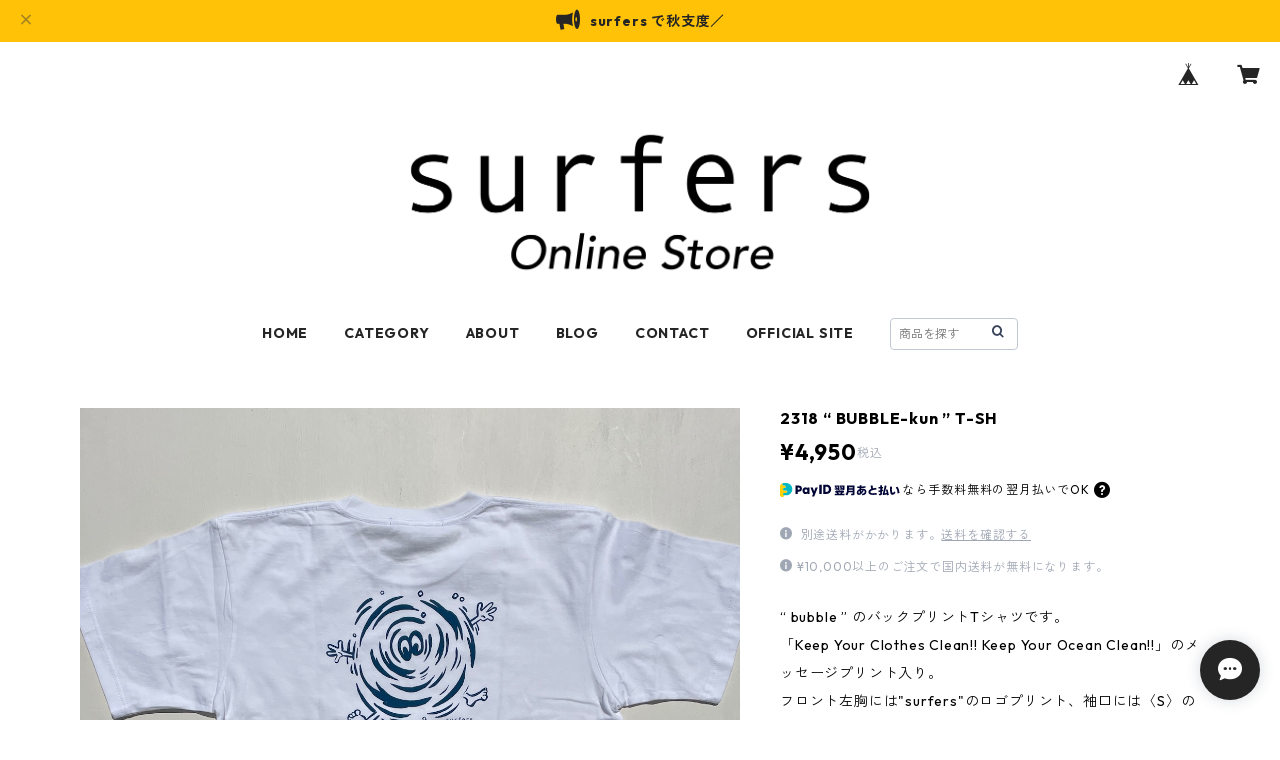

--- FILE ---
content_type: text/html; charset=UTF-8
request_url: https://shop.surfers.jp/items/75495899/reviews?format=user&score=all&page=1
body_size: 1810
content:
				<li class="review01__listChild">
			<figure class="review01__itemInfo">
				<a href="/items/6709504" class="review01__imgWrap">
					<img src="https://baseec-img-mng.akamaized.net/images/item/origin/ff029721dc2e3860df3b7d2d0cb854b2.jpg?imformat=generic&q=90&im=Resize,width=146,type=normal" alt="“Serendipity” フローティングキーホルダー" class="review01__img">
				</a>
				<figcaption class="review01__item">
					<i class="review01__iconImg ico--good"></i>
					<p class="review01__itemName">“Serendipity” フローティングキーホルダー</p>
										<time datetime="2025-06-25" class="review01__date">2025/06/25</time>
				</figcaption>
			</figure><!-- /.review01__itemInfo -->
						<p class="review01__comment">早めの発送ご対応ありがとうございます。
可愛いです！</p>
								</li>
				<li class="review01__listChild">
			<figure class="review01__itemInfo">
				<a href="/items/28695818" class="review01__imgWrap">
					<img src="https://baseec-img-mng.akamaized.net/images/item/origin/a08a3295340bd3d23ccadccdccfb887f.jpg?imformat=generic&q=90&im=Resize,width=146,type=normal" alt="“do-do SUP” キッズTシャツ" class="review01__img">
				</a>
				<figcaption class="review01__item">
					<i class="review01__iconImg ico--good"></i>
					<p class="review01__itemName">“do-do SUP” キッズTシャツ</p>
										<p class="review01__itemVariation">140サイズ</p>
										<time datetime="2025-06-23" class="review01__date">2025/06/23</time>
				</figcaption>
			</figure><!-- /.review01__itemInfo -->
								</li>
				<li class="review01__listChild">
			<figure class="review01__itemInfo">
				<a href="/items/75498158" class="review01__imgWrap">
					<img src="https://baseec-img-mng.akamaized.net/images/item/origin/de51ef311b14d0458f1b9b53768e7e54.jpg?imformat=generic&q=90&im=Resize,width=146,type=normal" alt="2313  【 Kads Miida 】x surfers    “ Blowin&#039; in surfers ” T-SH    -2" class="review01__img">
				</a>
				<figcaption class="review01__item">
					<i class="review01__iconImg ico--good"></i>
					<p class="review01__itemName">2313  【 Kads Miida 】x surfers    “ Blowin&#039; in surfers ” T-SH    -2</p>
										<p class="review01__itemVariation">NAVY / XL</p>
										<time datetime="2025-06-20" class="review01__date">2025/06/20</time>
				</figcaption>
			</figure><!-- /.review01__itemInfo -->
						<p class="review01__comment">ご対応もとても親切で、お早い対応
また、機会がありましたら
ご注文したいです</p>
								</li>
				<li class="review01__listChild">
			<figure class="review01__itemInfo">
				<a href="/items/79080856" class="review01__imgWrap">
					<img src="https://baseec-img-mng.akamaized.net/images/item/origin/dab6f7cdc441ef9bf9f1ebc17a7f46af.jpg?imformat=generic&q=90&im=Resize,width=146,type=normal" alt="2322 surfers  “ BUBBLE-kun ”  Long-Sleeve T-SH" class="review01__img">
				</a>
				<figcaption class="review01__item">
					<i class="review01__iconImg ico--good"></i>
					<p class="review01__itemName">2322 surfers  “ BUBBLE-kun ”  Long-Sleeve T-SH</p>
										<p class="review01__itemVariation">WHITE / S</p>
										<time datetime="2024-06-28" class="review01__date">2024/06/28</time>
				</figcaption>
			</figure><!-- /.review01__itemInfo -->
								</li>
				<li class="review01__listChild">
			<figure class="review01__itemInfo">
				<a href="/items/75496696" class="review01__imgWrap">
					<img src="https://baseec-img-mng.akamaized.net/images/item/origin/edda46e944e27204acfdcff5b8ed881d.jpg?imformat=generic&q=90&im=Resize,width=146,type=normal" alt="2307  “ surfers 刺繍 ” T-SH-2" class="review01__img">
				</a>
				<figcaption class="review01__item">
					<i class="review01__iconImg ico--good"></i>
					<p class="review01__itemName">2307  “ surfers 刺繍 ” T-SH-2</p>
										<p class="review01__itemVariation">NAVY / S</p>
										<time datetime="2024-06-28" class="review01__date">2024/06/28</time>
				</figcaption>
			</figure><!-- /.review01__itemInfo -->
								</li>
				<li class="review01__listChild">
			<figure class="review01__itemInfo">
				<a href="/items/75498158" class="review01__imgWrap">
					<img src="https://baseec-img-mng.akamaized.net/images/item/origin/de51ef311b14d0458f1b9b53768e7e54.jpg?imformat=generic&q=90&im=Resize,width=146,type=normal" alt="2313  【 Kads Miida 】x surfers    “ Blowin&#039; in surfers ” T-SH    -2" class="review01__img">
				</a>
				<figcaption class="review01__item">
					<i class="review01__iconImg ico--good"></i>
					<p class="review01__itemName">2313  【 Kads Miida 】x surfers    “ Blowin&#039; in surfers ” T-SH    -2</p>
										<p class="review01__itemVariation">NAVY / L</p>
										<time datetime="2023-12-29" class="review01__date">2023/12/29</time>
				</figcaption>
			</figure><!-- /.review01__itemInfo -->
								</li>
				<li class="review01__listChild">
			<figure class="review01__itemInfo">
				<a href="/items/79080856" class="review01__imgWrap">
					<img src="https://baseec-img-mng.akamaized.net/images/item/origin/dab6f7cdc441ef9bf9f1ebc17a7f46af.jpg?imformat=generic&q=90&im=Resize,width=146,type=normal" alt="2322 surfers  “ BUBBLE-kun ”  Long-Sleeve T-SH" class="review01__img">
				</a>
				<figcaption class="review01__item">
					<i class="review01__iconImg ico--good"></i>
					<p class="review01__itemName">2322 surfers  “ BUBBLE-kun ”  Long-Sleeve T-SH</p>
										<p class="review01__itemVariation">WHITE / L</p>
										<time datetime="2023-12-29" class="review01__date">2023/12/29</time>
				</figcaption>
			</figure><!-- /.review01__itemInfo -->
						<p class="review01__comment">とても丁寧に対応していただきありがとうございました。
商品が届くのが楽しみです😊</p>
								</li>
				<li class="review01__listChild">
			<figure class="review01__itemInfo">
				<a href="/items/79080647" class="review01__imgWrap">
					<img src="https://baseec-img-mng.akamaized.net/images/item/origin/96584248a89300394968625467e8ea50.jpg?imformat=generic&q=90&im=Resize,width=146,type=normal" alt="2321 surfers  “ QR Classic ”  Long-Sleeve T-SH" class="review01__img">
				</a>
				<figcaption class="review01__item">
					<i class="review01__iconImg ico--good"></i>
					<p class="review01__itemName">2321 surfers  “ QR Classic ”  Long-Sleeve T-SH</p>
										<p class="review01__itemVariation">WHITE / M</p>
										<time datetime="2023-11-10" class="review01__date">2023/11/10</time>
				</figcaption>
			</figure><!-- /.review01__itemInfo -->
						<p class="review01__comment">領収書の発送をお願いします。</p>
								</li>
				<li class="review01__listChild">
			<figure class="review01__itemInfo">
				<a href="/items/75495371" class="review01__imgWrap">
					<img src="/i/testpro1.png" alt="2303 “ do-do SUP ” T-SH-2" class="review01__img">
				</a>
				<figcaption class="review01__item">
					<i class="review01__iconImg ico--good"></i>
					<p class="review01__itemName">2303 “ do-do SUP ” T-SH-2</p>
										<p class="review01__itemVariation">WHITE / L</p>
										<time datetime="2023-08-09" class="review01__date">2023/08/09</time>
				</figcaption>
			</figure><!-- /.review01__itemInfo -->
								</li>
				<li class="review01__listChild">
			<figure class="review01__itemInfo">
				<a href="/items/40735222" class="review01__imgWrap">
					<img src="/i/testpro1.png" alt="surfers オリジナルマスク" class="review01__img">
				</a>
				<figcaption class="review01__item">
					<i class="review01__iconImg ico--good"></i>
					<p class="review01__itemName">surfers オリジナルマスク</p>
										<p class="review01__itemVariation">WHITE</p>
										<time datetime="2022-08-23" class="review01__date">2022/08/23</time>
				</figcaption>
			</figure><!-- /.review01__itemInfo -->
						<p class="review01__comment">「Sマーク」はマスクのサイズかと勘違いしましたが、店名のロゴでしたでしょうか。
耳にかける箇所がお洒落ですね！大切に使います。</p>
								</li>
				<li class="review01__listChild">
			<figure class="review01__itemInfo">
				<a href="/items/6709504" class="review01__imgWrap">
					<img src="https://baseec-img-mng.akamaized.net/images/item/origin/ff029721dc2e3860df3b7d2d0cb854b2.jpg?imformat=generic&q=90&im=Resize,width=146,type=normal" alt="“Serendipity” フローティングキーホルダー" class="review01__img">
				</a>
				<figcaption class="review01__item">
					<i class="review01__iconImg ico--good"></i>
					<p class="review01__itemName">“Serendipity” フローティングキーホルダー</p>
										<time datetime="2022-08-23" class="review01__date">2022/08/23</time>
				</figcaption>
			</figure><!-- /.review01__itemInfo -->
						<p class="review01__comment">早めの発送ご対応ありがとうございます。
可愛いです！
お店にはオンラインにない雑貨もあるとのことで、機会を見つけて逗子に伺いたいです。</p>
								</li>
				<li class="review01__listChild">
			<figure class="review01__itemInfo">
				<a href="/items/11644067" class="review01__imgWrap">
					<img src="https://baseec-img-mng.akamaized.net/images/item/origin/88d5d61f3ca843a17dbbc2bd11f9d918.jpg?imformat=generic&q=90&im=Resize,width=146,type=normal" alt="Wave Ring" class="review01__img">
				</a>
				<figcaption class="review01__item">
					<i class="review01__iconImg ico--good"></i>
					<p class="review01__itemName">Wave Ring</p>
										<p class="review01__itemVariation">8号</p>
										<time datetime="2021-06-14" class="review01__date">2021/06/14</time>
				</figcaption>
			</figure><!-- /.review01__itemInfo -->
								</li>
				<li class="review01__listChild">
			<figure class="review01__itemInfo">
				<a href="/items/25461797" class="review01__imgWrap">
					<img src="https://baseec-img-mng.akamaized.net/images/item/origin/a9b0385034e0520a5f26dd7ca4727956.jpg?imformat=generic&q=90&im=Resize,width=146,type=normal" alt="カンガルーポケット・スウェットシャツ（ホワイト）" class="review01__img">
				</a>
				<figcaption class="review01__item">
					<i class="review01__iconImg ico--good"></i>
					<p class="review01__itemName">カンガルーポケット・スウェットシャツ（ホワイト）</p>
										<p class="review01__itemVariation">Ｌサイズ</p>
										<time datetime="2021-05-29" class="review01__date">2021/05/29</time>
				</figcaption>
			</figure><!-- /.review01__itemInfo -->
								</li>
				<li class="review01__listChild">
			<figure class="review01__itemInfo">
				<a href="/items/40735222" class="review01__imgWrap">
					<img src="/i/testpro1.png" alt="surfers オリジナルマスク" class="review01__img">
				</a>
				<figcaption class="review01__item">
					<i class="review01__iconImg ico--good"></i>
					<p class="review01__itemName">surfers オリジナルマスク</p>
										<p class="review01__itemVariation">WHITE</p>
										<time datetime="2021-05-21" class="review01__date">2021/05/21</time>
				</figcaption>
			</figure><!-- /.review01__itemInfo -->
						<p class="review01__comment">無事に届きました。肌触り良くSのアクセントも可愛く満足です🤗
以前ショップに伺った時は完全予約制だったので、今もそうなのかと思ってネットで購入しましたが、またお店にも伺おうと思います。</p>
								</li>
				<li class="review01__listChild">
			<figure class="review01__itemInfo">
				<a href="/items/7321146" class="review01__imgWrap">
					<img src="https://baseec-img-mng.akamaized.net/images/item/origin/246e944c39eb869ccce3c389541d0326.jpg?imformat=generic&q=90&im=Resize,width=146,type=normal" alt="LLC Tシャツ" class="review01__img">
				</a>
				<figcaption class="review01__item">
					<i class="review01__iconImg ico--good"></i>
					<p class="review01__itemName">LLC Tシャツ</p>
										<p class="review01__itemVariation">ホワイト×ネイビー/Ｌサイズ</p>
										<time datetime="2020-08-26" class="review01__date">2020/08/26</time>
				</figcaption>
			</figure><!-- /.review01__itemInfo -->
								</li>
				<li class="review01__listChild">
			<figure class="review01__itemInfo">
				<a href="/items/11644067" class="review01__imgWrap">
					<img src="https://baseec-img-mng.akamaized.net/images/item/origin/88d5d61f3ca843a17dbbc2bd11f9d918.jpg?imformat=generic&q=90&im=Resize,width=146,type=normal" alt="Wave Ring" class="review01__img">
				</a>
				<figcaption class="review01__item">
					<i class="review01__iconImg ico--good"></i>
					<p class="review01__itemName">Wave Ring</p>
										<p class="review01__itemVariation">7号</p>
										<time datetime="2020-07-01" class="review01__date">2020/07/01</time>
				</figcaption>
			</figure><!-- /.review01__itemInfo -->
						<p class="review01__comment">届きました。ご丁寧にありがとうございました。コロナで色々大変だと思いますが、頑張ってください。また行かれると良いです^_^</p>
									<p class="review01__reply">ご丁寧にありがとうございます！機会がございましたら、実店舗にもお越しくださいね。お待ちしております！</p>
					</li>
				<li class="review01__listChild">
			<figure class="review01__itemInfo">
				<a href="/items/11644067" class="review01__imgWrap">
					<img src="https://baseec-img-mng.akamaized.net/images/item/origin/88d5d61f3ca843a17dbbc2bd11f9d918.jpg?imformat=generic&q=90&im=Resize,width=146,type=normal" alt="Wave Ring" class="review01__img">
				</a>
				<figcaption class="review01__item">
					<i class="review01__iconImg ico--good"></i>
					<p class="review01__itemName">Wave Ring</p>
										<p class="review01__itemVariation">13号</p>
										<time datetime="2019-10-18" class="review01__date">2019/10/18</time>
				</figcaption>
			</figure><!-- /.review01__itemInfo -->
								</li>
				<li class="review01__listChild">
			<figure class="review01__itemInfo">
				<a href="/items/5027451" class="review01__imgWrap">
					<img src="https://baseec-img-mng.akamaized.net/images/item/origin/a03516c02de8d6904ad2cdc122c30d9b.jpg?imformat=generic&q=90&im=Resize,width=146,type=normal" alt="iPhoneケース “Serendipity”" class="review01__img">
				</a>
				<figcaption class="review01__item">
					<i class="review01__iconImg ico--normal"></i>
					<p class="review01__itemName">iPhoneケース “Serendipity”</p>
										<p class="review01__itemVariation">iPhone 6Plus/6sPlus/7Plus用</p>
										<time datetime="2017-08-18" class="review01__date">2017/08/18</time>
				</figcaption>
			</figure><!-- /.review01__itemInfo -->
								</li>
		